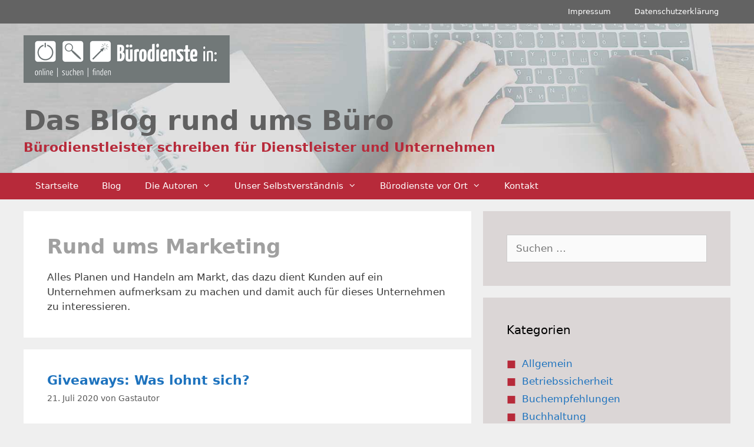

--- FILE ---
content_type: text/html; charset=UTF-8
request_url: https://www.buerodienste-in.de/topics/darstellung-und-vermarktung/marketing-buerodienstleistung-bueroservice/
body_size: 58965
content:
<!DOCTYPE html><html lang="de"><head><meta charset="UTF-8"><meta name='robots' content='index, follow, max-image-preview:large, max-snippet:-1, max-video-preview:-1' /><meta name="viewport" content="width=device-width, initial-scale=1"><link media="all" href="https://www.buerodienste-in.de/wp-content/cache/autoptimize/css/autoptimize_23abc1b79b57168e4e14b7eb9ea1b113.css" rel="stylesheet"><title>Rund ums Marketing Archive - Das Blog rund ums Büro</title><link rel="canonical" href="https://www.buerodienste-in.de/topics/darstellung-und-vermarktung/marketing-buerodienstleistung-bueroservice/" /><link rel="next" href="https://www.buerodienste-in.de/topics/darstellung-und-vermarktung/marketing-buerodienstleistung-bueroservice/page/2/" /><meta property="og:locale" content="de_DE" /><meta property="og:type" content="article" /><meta property="og:title" content="Rund ums Marketing Archive - Das Blog rund ums Büro" /><meta property="og:description" content="Alles Planen und Handeln am Markt, das dazu dient Kunden auf ein Unternehmen aufmerksam zu machen und damit auch für dieses Unternehmen zu interessieren." /><meta property="og:url" content="https://www.buerodienste-in.de/topics/darstellung-und-vermarktung/marketing-buerodienstleistung-bueroservice/" /><meta property="og:site_name" content="Das Blog rund ums Büro" /><meta name="twitter:card" content="summary_large_image" /> <script type="application/ld+json" class="yoast-schema-graph">{"@context":"https://schema.org","@graph":[{"@type":"CollectionPage","@id":"https://www.buerodienste-in.de/topics/darstellung-und-vermarktung/marketing-buerodienstleistung-bueroservice/","url":"https://www.buerodienste-in.de/topics/darstellung-und-vermarktung/marketing-buerodienstleistung-bueroservice/","name":"Rund ums Marketing Archive - Das Blog rund ums Büro","isPartOf":{"@id":"https://www.buerodienste-in.de/#website"},"primaryImageOfPage":{"@id":"https://www.buerodienste-in.de/topics/darstellung-und-vermarktung/marketing-buerodienstleistung-bueroservice/#primaryimage"},"image":{"@id":"https://www.buerodienste-in.de/topics/darstellung-und-vermarktung/marketing-buerodienstleistung-bueroservice/#primaryimage"},"thumbnailUrl":"https://www.buerodienste-in.de/wp-content/uploads/2020/07/Giveaways-e1595352269220.jpg","breadcrumb":{"@id":"https://www.buerodienste-in.de/topics/darstellung-und-vermarktung/marketing-buerodienstleistung-bueroservice/#breadcrumb"},"inLanguage":"de"},{"@type":"ImageObject","inLanguage":"de","@id":"https://www.buerodienste-in.de/topics/darstellung-und-vermarktung/marketing-buerodienstleistung-bueroservice/#primaryimage","url":"https://www.buerodienste-in.de/wp-content/uploads/2020/07/Giveaways-e1595352269220.jpg","contentUrl":"https://www.buerodienste-in.de/wp-content/uploads/2020/07/Giveaways-e1595352269220.jpg","width":560,"height":374,"caption":"Giveaways - praktische Aufmerksamkeiten für Kunde wrightstudio @123rf.de"},{"@type":"BreadcrumbList","@id":"https://www.buerodienste-in.de/topics/darstellung-und-vermarktung/marketing-buerodienstleistung-bueroservice/#breadcrumb","itemListElement":[{"@type":"ListItem","position":1,"name":"Startseite","item":"https://www.buerodienste-in.de/"},{"@type":"ListItem","position":2,"name":"Darstellung und Vermarktung","item":"https://www.buerodienste-in.de/topics/darstellung-und-vermarktung/"},{"@type":"ListItem","position":3,"name":"Rund ums Marketing"}]},{"@type":"WebSite","@id":"https://www.buerodienste-in.de/#website","url":"https://www.buerodienste-in.de/","name":"Das Blog rund ums Büro","description":"Bürodienstleister schreiben für Bürodienstleister und Unternehmen","potentialAction":[{"@type":"SearchAction","target":{"@type":"EntryPoint","urlTemplate":"https://www.buerodienste-in.de/?s={search_term_string}"},"query-input":{"@type":"PropertyValueSpecification","valueRequired":true,"valueName":"search_term_string"}}],"inLanguage":"de"}]}</script> <link rel="alternate" type="application/rss+xml" title="Das Blog rund ums Büro &raquo; Feed" href="https://www.buerodienste-in.de/feed/" /><link rel="alternate" type="application/rss+xml" title="Das Blog rund ums Büro &raquo; Kommentar-Feed" href="https://www.buerodienste-in.de/comments/feed/" /><link rel="alternate" type="application/rss+xml" title="Das Blog rund ums Büro &raquo; Rund ums Marketing Kategorie-Feed" href="https://www.buerodienste-in.de/topics/darstellung-und-vermarktung/marketing-buerodienstleistung-bueroservice/feed/" /> <script>window._wpemojiSettings = {"baseUrl":"https:\/\/s.w.org\/images\/core\/emoji\/16.0.1\/72x72\/","ext":".png","svgUrl":"https:\/\/s.w.org\/images\/core\/emoji\/16.0.1\/svg\/","svgExt":".svg","source":{"concatemoji":"https:\/\/www.buerodienste-in.de\/wp-includes\/js\/wp-emoji-release.min.js?ver=6.8.3"}};
/*! This file is auto-generated */
!function(s,n){var o,i,e;function c(e){try{var t={supportTests:e,timestamp:(new Date).valueOf()};sessionStorage.setItem(o,JSON.stringify(t))}catch(e){}}function p(e,t,n){e.clearRect(0,0,e.canvas.width,e.canvas.height),e.fillText(t,0,0);var t=new Uint32Array(e.getImageData(0,0,e.canvas.width,e.canvas.height).data),a=(e.clearRect(0,0,e.canvas.width,e.canvas.height),e.fillText(n,0,0),new Uint32Array(e.getImageData(0,0,e.canvas.width,e.canvas.height).data));return t.every(function(e,t){return e===a[t]})}function u(e,t){e.clearRect(0,0,e.canvas.width,e.canvas.height),e.fillText(t,0,0);for(var n=e.getImageData(16,16,1,1),a=0;a<n.data.length;a++)if(0!==n.data[a])return!1;return!0}function f(e,t,n,a){switch(t){case"flag":return n(e,"\ud83c\udff3\ufe0f\u200d\u26a7\ufe0f","\ud83c\udff3\ufe0f\u200b\u26a7\ufe0f")?!1:!n(e,"\ud83c\udde8\ud83c\uddf6","\ud83c\udde8\u200b\ud83c\uddf6")&&!n(e,"\ud83c\udff4\udb40\udc67\udb40\udc62\udb40\udc65\udb40\udc6e\udb40\udc67\udb40\udc7f","\ud83c\udff4\u200b\udb40\udc67\u200b\udb40\udc62\u200b\udb40\udc65\u200b\udb40\udc6e\u200b\udb40\udc67\u200b\udb40\udc7f");case"emoji":return!a(e,"\ud83e\udedf")}return!1}function g(e,t,n,a){var r="undefined"!=typeof WorkerGlobalScope&&self instanceof WorkerGlobalScope?new OffscreenCanvas(300,150):s.createElement("canvas"),o=r.getContext("2d",{willReadFrequently:!0}),i=(o.textBaseline="top",o.font="600 32px Arial",{});return e.forEach(function(e){i[e]=t(o,e,n,a)}),i}function t(e){var t=s.createElement("script");t.src=e,t.defer=!0,s.head.appendChild(t)}"undefined"!=typeof Promise&&(o="wpEmojiSettingsSupports",i=["flag","emoji"],n.supports={everything:!0,everythingExceptFlag:!0},e=new Promise(function(e){s.addEventListener("DOMContentLoaded",e,{once:!0})}),new Promise(function(t){var n=function(){try{var e=JSON.parse(sessionStorage.getItem(o));if("object"==typeof e&&"number"==typeof e.timestamp&&(new Date).valueOf()<e.timestamp+604800&&"object"==typeof e.supportTests)return e.supportTests}catch(e){}return null}();if(!n){if("undefined"!=typeof Worker&&"undefined"!=typeof OffscreenCanvas&&"undefined"!=typeof URL&&URL.createObjectURL&&"undefined"!=typeof Blob)try{var e="postMessage("+g.toString()+"("+[JSON.stringify(i),f.toString(),p.toString(),u.toString()].join(",")+"));",a=new Blob([e],{type:"text/javascript"}),r=new Worker(URL.createObjectURL(a),{name:"wpTestEmojiSupports"});return void(r.onmessage=function(e){c(n=e.data),r.terminate(),t(n)})}catch(e){}c(n=g(i,f,p,u))}t(n)}).then(function(e){for(var t in e)n.supports[t]=e[t],n.supports.everything=n.supports.everything&&n.supports[t],"flag"!==t&&(n.supports.everythingExceptFlag=n.supports.everythingExceptFlag&&n.supports[t]);n.supports.everythingExceptFlag=n.supports.everythingExceptFlag&&!n.supports.flag,n.DOMReady=!1,n.readyCallback=function(){n.DOMReady=!0}}).then(function(){return e}).then(function(){var e;n.supports.everything||(n.readyCallback(),(e=n.source||{}).concatemoji?t(e.concatemoji):e.wpemoji&&e.twemoji&&(t(e.twemoji),t(e.wpemoji)))}))}((window,document),window._wpemojiSettings);</script> <style id='generate-style-inline-css'>body{background-color:#efefef;color:#3a3a3a;}a{color:#1e73be;}a:hover, a:focus, a:active{color:#000000;}body .grid-container{max-width:1200px;}.wp-block-group__inner-container{max-width:1200px;margin-left:auto;margin-right:auto;}:root{--contrast:#222222;--contrast-2:#575760;--contrast-3:#b2b2be;--base:#f0f0f0;--base-2:#f7f8f9;--base-3:#ffffff;--accent:#1e73be;}:root .has-contrast-color{color:var(--contrast);}:root .has-contrast-background-color{background-color:var(--contrast);}:root .has-contrast-2-color{color:var(--contrast-2);}:root .has-contrast-2-background-color{background-color:var(--contrast-2);}:root .has-contrast-3-color{color:var(--contrast-3);}:root .has-contrast-3-background-color{background-color:var(--contrast-3);}:root .has-base-color{color:var(--base);}:root .has-base-background-color{background-color:var(--base);}:root .has-base-2-color{color:var(--base-2);}:root .has-base-2-background-color{background-color:var(--base-2);}:root .has-base-3-color{color:var(--base-3);}:root .has-base-3-background-color{background-color:var(--base-3);}:root .has-accent-color{color:var(--accent);}:root .has-accent-background-color{background-color:var(--accent);}body, button, input, select, textarea{font-family:-apple-system, system-ui, BlinkMacSystemFont, "Segoe UI", Helvetica, Arial, sans-serif, "Apple Color Emoji", "Segoe UI Emoji", "Segoe UI Symbol";}body{line-height:1.5;}.entry-content > [class*="wp-block-"]:not(:last-child):not(.wp-block-heading){margin-bottom:1.5em;}.main-title{font-size:45px;}.main-navigation .main-nav ul ul li a{font-size:14px;}.sidebar .widget, .footer-widgets .widget{font-size:17px;}h1{font-weight:600;font-size:34px;}h2{font-weight:600;font-size:22px;}h3{font-weight:600;font-size:19px;}h4{font-size:inherit;}h5{font-size:inherit;}@media (max-width:768px){.main-title{font-size:30px;}h1{font-size:30px;}h2{font-size:25px;}}.top-bar{background-color:#636363;color:#ffffff;}.top-bar a{color:#ffffff;}.top-bar a:hover{color:#303030;}.site-header{background-color:#ffffff;color:#3a3a3a;}.site-header a{color:#3a3a3a;}.main-title a,.main-title a:hover{color:#222222;}.site-description{color:#757575;}.main-navigation,.main-navigation ul ul{background-color:#b72a3a;}.main-navigation .main-nav ul li a, .main-navigation .menu-toggle, .main-navigation .menu-bar-items{color:#ffffff;}.main-navigation .main-nav ul li:not([class*="current-menu-"]):hover > a, .main-navigation .main-nav ul li:not([class*="current-menu-"]):focus > a, .main-navigation .main-nav ul li.sfHover:not([class*="current-menu-"]) > a, .main-navigation .menu-bar-item:hover > a, .main-navigation .menu-bar-item.sfHover > a{color:#ffffff;background-color:#911133;}button.menu-toggle:hover,button.menu-toggle:focus,.main-navigation .mobile-bar-items a,.main-navigation .mobile-bar-items a:hover,.main-navigation .mobile-bar-items a:focus{color:#ffffff;}.main-navigation .main-nav ul li[class*="current-menu-"] > a{color:#ffffff;background-color:#3f3f3f;}.navigation-search input[type="search"],.navigation-search input[type="search"]:active, .navigation-search input[type="search"]:focus, .main-navigation .main-nav ul li.search-item.active > a, .main-navigation .menu-bar-items .search-item.active > a{color:#ffffff;background-color:#911133;}.main-navigation ul ul{background-color:#3f3f3f;}.main-navigation .main-nav ul ul li a{color:#ffffff;}.main-navigation .main-nav ul ul li:not([class*="current-menu-"]):hover > a,.main-navigation .main-nav ul ul li:not([class*="current-menu-"]):focus > a, .main-navigation .main-nav ul ul li.sfHover:not([class*="current-menu-"]) > a{color:#ffffff;background-color:#4f4f4f;}.main-navigation .main-nav ul ul li[class*="current-menu-"] > a{color:#ffffff;background-color:#4f4f4f;}.separate-containers .inside-article, .separate-containers .comments-area, .separate-containers .page-header, .one-container .container, .separate-containers .paging-navigation, .inside-page-header{background-color:#ffffff;}.entry-meta{color:#595959;}.entry-meta a{color:#595959;}.entry-meta a:hover{color:#1e73be;}h1{color:#a0a0a0;}h2{color:#b72a3a;}.sidebar .widget{background-color:#dbd6d6;}.sidebar .widget .widget-title{color:#000000;}.footer-widgets{background-color:#ffffff;}.footer-widgets .widget-title{color:#000000;}.site-info{color:#ffffff;background-color:#636363;}.site-info a{color:#ffffff;}.site-info a:hover{color:#606060;}.footer-bar .widget_nav_menu .current-menu-item a{color:#606060;}input[type="text"],input[type="email"],input[type="url"],input[type="password"],input[type="search"],input[type="tel"],input[type="number"],textarea,select{color:#666666;background-color:#fafafa;border-color:#cccccc;}input[type="text"]:focus,input[type="email"]:focus,input[type="url"]:focus,input[type="password"]:focus,input[type="search"]:focus,input[type="tel"]:focus,input[type="number"]:focus,textarea:focus,select:focus{color:#666666;background-color:#ffffff;border-color:#bfbfbf;}button,html input[type="button"],input[type="reset"],input[type="submit"],a.button,a.wp-block-button__link:not(.has-background){color:#ffffff;background-color:#666666;}button:hover,html input[type="button"]:hover,input[type="reset"]:hover,input[type="submit"]:hover,a.button:hover,button:focus,html input[type="button"]:focus,input[type="reset"]:focus,input[type="submit"]:focus,a.button:focus,a.wp-block-button__link:not(.has-background):active,a.wp-block-button__link:not(.has-background):focus,a.wp-block-button__link:not(.has-background):hover{color:#ffffff;background-color:#3f3f3f;}a.generate-back-to-top{background-color:rgba( 0,0,0,0.4 );color:#ffffff;}a.generate-back-to-top:hover,a.generate-back-to-top:focus{background-color:rgba( 0,0,0,0.6 );color:#ffffff;}:root{--gp-search-modal-bg-color:var(--base-3);--gp-search-modal-text-color:var(--contrast);--gp-search-modal-overlay-bg-color:rgba(0,0,0,0.2);}@media (max-width:768px){.main-navigation .menu-bar-item:hover > a, .main-navigation .menu-bar-item.sfHover > a{background:none;color:#ffffff;}}.inside-top-bar{padding:10px;}.inside-header{padding:0px 0px 0px 400px;}.site-main .wp-block-group__inner-container{padding:40px;}.entry-content .alignwide, body:not(.no-sidebar) .entry-content .alignfull{margin-left:-40px;width:calc(100% + 80px);max-width:calc(100% + 80px);}.main-navigation .main-nav ul li a,.menu-toggle,.main-navigation .mobile-bar-items a{line-height:45px;}.main-navigation ul ul{width:300px;}.navigation-search input[type="search"]{height:45px;}.rtl .menu-item-has-children .dropdown-menu-toggle{padding-left:20px;}.rtl .main-navigation .main-nav ul li.menu-item-has-children > a{padding-right:20px;}.site-info{padding:20px;}@media (max-width:768px){.separate-containers .inside-article, .separate-containers .comments-area, .separate-containers .page-header, .separate-containers .paging-navigation, .one-container .site-content, .inside-page-header{padding:30px;}.site-main .wp-block-group__inner-container{padding:30px;}.site-info{padding-right:10px;padding-left:10px;}.entry-content .alignwide, body:not(.no-sidebar) .entry-content .alignfull{margin-left:-30px;width:calc(100% + 60px);max-width:calc(100% + 60px);}}/* End cached CSS */@media (max-width:768px){.main-navigation .menu-toggle,.main-navigation .mobile-bar-items,.sidebar-nav-mobile:not(#sticky-placeholder){display:block;}.main-navigation ul,.gen-sidebar-nav{display:none;}[class*="nav-float-"] .site-header .inside-header > *{float:none;clear:both;}}
.dynamic-author-image-rounded{border-radius:100%;}.dynamic-featured-image, .dynamic-author-image{vertical-align:middle;}.one-container.blog .dynamic-content-template:not(:last-child), .one-container.archive .dynamic-content-template:not(:last-child){padding-bottom:0px;}.dynamic-entry-excerpt > p:last-child{margin-bottom:0px;}
.page-hero{background-image:url(https://www.buerodienste-in.de/wp-content/uploads/2019/05/buero-dienstleister-in.jpg);background-size:cover;background-repeat:no-repeat;padding-top:20px;padding-bottom:10px;box-sizing:border-box;}.inside-page-hero > *:last-child{margin-bottom:0px;}.page-hero time.updated{display:none;}</style> <script id="cookie-notice-front-js-before">var cnArgs = {"ajaxUrl":"https:\/\/www.buerodienste-in.de\/wp-admin\/admin-ajax.php","nonce":"b3d91ef1d2","hideEffect":"fade","position":"bottom","onScroll":false,"onScrollOffset":100,"onClick":false,"cookieName":"cookie_notice_accepted","cookieTime":2592000,"cookieTimeRejected":2592000,"globalCookie":false,"redirection":true,"cache":false,"revokeCookies":false,"revokeCookiesOpt":"automatic"};</script> <script src="https://www.buerodienste-in.de/wp-includes/js/jquery/jquery.min.js?ver=3.7.1" id="jquery-core-js"></script> <script id="sp-dsgvo-js-extra">var spDsgvoGeneralConfig = {"ajaxUrl":"https:\/\/www.buerodienste-in.de\/wp-admin\/admin-ajax.php","wpJsonUrl":"https:\/\/www.buerodienste-in.de\/wp-json\/legalweb\/v1\/","cookieName":"sp_dsgvo_cookie_settings","cookieVersion":"0","cookieLifeTime":"86400","cookieLifeTimeDismiss":"86400","locale":"de_DE","privacyPolicyPageId":"0","privacyPolicyPageUrl":"https:\/\/www.buerodienste-in.de\/2020\/07\/giveaways-was-lohnt-sich\/","imprintPageId":"0","imprintPageUrl":"https:\/\/www.buerodienste-in.de\/2020\/07\/giveaways-was-lohnt-sich\/","showNoticeOnClose":"0","initialDisplayType":"none","allIntegrationSlugs":[],"noticeHideEffect":"none","noticeOnScroll":"","noticeOnScrollOffset":"100","currentPageId":"11394","forceCookieInfo":"0","clientSideBlocking":"0"};
var spDsgvoIntegrationConfig = [];</script> <link rel="https://api.w.org/" href="https://www.buerodienste-in.de/wp-json/" /><link rel="alternate" title="JSON" type="application/json" href="https://www.buerodienste-in.de/wp-json/wp/v2/categories/355" /><link rel="EditURI" type="application/rsd+xml" title="RSD" href="https://www.buerodienste-in.de/xmlrpc.php?rsd" /><meta name="generator" content="WordPress 6.8.3" /></head><body class="archive category category-marketing-buerodienstleistung-bueroservice category-355 wp-embed-responsive wp-theme-generatepress wp-child-theme-generatepress_child cookies-not-set post-image-below-header post-image-aligned-center secondary-nav-above-header secondary-nav-aligned-right right-sidebar nav-below-header separate-containers fluid-header active-footer-widgets-2 nav-aligned-left header-aligned-center dropdown-hover" itemtype="https://schema.org/Blog" itemscope> <a class="screen-reader-text skip-link" href="#content" title="Zum Inhalt springen">Zum Inhalt springen</a><nav id="secondary-navigation" aria-label="Secondary" class="secondary-navigation" itemtype="https://schema.org/SiteNavigationElement" itemscope><div class="inside-navigation grid-container grid-parent"> <button class="menu-toggle secondary-menu-toggle"> <span class="mobile-menu">Menu</span> </button><div class="main-nav"><ul id="menu-impressum" class=" secondary-menu sf-menu"><li id="menu-item-9583" class="menu-item menu-item-type-post_type menu-item-object-page menu-item-9583"><a href="https://www.buerodienste-in.de/impressum/">Impressum</a></li><li id="menu-item-9584" class="menu-item menu-item-type-post_type menu-item-object-page menu-item-9584"><a href="https://www.buerodienste-in.de/datenschutzerklaerung/">Datenschutzerklärung</a></li></ul></div></div></nav><header class="site-header" id="masthead" aria-label="Website"  itemtype="https://schema.org/WPHeader" itemscope><div class="inside-header"></div></header><div class="page-hero"><div class="inside-page-hero grid-container grid-parent"><div class="innerHeadSite"> <a href="/"><img src="/wp-content/uploads/2019/03/logo-buerodienst.gif" /></a><h1> Das Blog rund ums Büro</h1><h2> Bürodienstleister schreiben für Dienstleister und Unternehmen</h2></div></div></div><nav class="main-navigation sub-menu-right" id="site-navigation" aria-label="Primär"  itemtype="https://schema.org/SiteNavigationElement" itemscope><div class="inside-navigation grid-container grid-parent"> <button class="menu-toggle" aria-controls="primary-menu" aria-expanded="false"> <span class="mobile-menu">Menü</span> </button><div id="primary-menu" class="main-nav"><ul id="menu-hauptmenu" class=" menu sf-menu"><li id="menu-item-9445" class="menu-item menu-item-type-custom menu-item-object-custom menu-item-9445"><a href="/">Startseite</a></li><li id="menu-item-9480" class="menu-item menu-item-type-post_type menu-item-object-page current_page_parent menu-item-9480"><a href="https://www.buerodienste-in.de/bueroblog/">Blog</a></li><li id="menu-item-9437" class="menu-item menu-item-type-post_type menu-item-object-page menu-item-has-children menu-item-9437"><a href="https://www.buerodienste-in.de/autoren-des-weblogs/">Die Autoren<span role="presentation" class="dropdown-menu-toggle"></span></a><ul class="sub-menu"><li id="menu-item-9438" class="menu-item menu-item-type-post_type menu-item-object-page menu-item-9438"><a href="https://www.buerodienste-in.de/autoren-des-weblogs/astrid-radtke-initiatorin/">Astrid Radtke – Initiatorin</a></li><li id="menu-item-9439" class="menu-item menu-item-type-post_type menu-item-object-page menu-item-9439"><a href="https://www.buerodienste-in.de/autoren-des-weblogs/partnerin-in-mecklenburg-vorpommern/">Partnerin in Mecklenburg-Vorpommern</a></li><li id="menu-item-9440" class="menu-item menu-item-type-post_type menu-item-object-page menu-item-9440"><a href="https://www.buerodienste-in.de/autoren-des-weblogs/anne-holler-kuthe-ms-office-schulung-muenchen/">Bayern – MS-Office Computertraining – München</a></li><li id="menu-item-9441" class="menu-item menu-item-type-post_type menu-item-object-page menu-item-9441"><a href="https://www.buerodienste-in.de/autoren-des-weblogs/gabriele-knapp-bueroservice-muenchen/">Bayern – München und Umland – mobiler Büroservice</a></li><li id="menu-item-9443" class="menu-item menu-item-type-post_type menu-item-object-page menu-item-9443"><a href="https://www.buerodienste-in.de/autoren-des-weblogs/stefanie-dettmer-bueroorganisation-goettingen/">Partnerin in Niedersachsen</a></li><li id="menu-item-9444" class="menu-item menu-item-type-post_type menu-item-object-page menu-item-9444"><a href="https://www.buerodienste-in.de/autoren-des-weblogs/mediendesign-stuttgart-bodensee/">Baden-Württemberg – Corporate Design, Grafikdesign, Webdesign</a></li></ul></li><li id="menu-item-9446" class="menu-item menu-item-type-post_type menu-item-object-page menu-item-has-children menu-item-9446"><a href="https://www.buerodienste-in.de/buerodienstleister-bundesweit/">Unser Selbstverständnis<span role="presentation" class="dropdown-menu-toggle"></span></a><ul class="sub-menu"><li id="menu-item-9447" class="menu-item menu-item-type-post_type menu-item-object-page menu-item-9447"><a href="https://www.buerodienste-in.de/buerodienstleister-bundesweit/philosophie-gemeinsam-sind-wir-stark/">Philosophie – Gemeinsam sind wir stark</a></li><li id="menu-item-9448" class="menu-item menu-item-type-post_type menu-item-object-page menu-item-9448"><a href="https://www.buerodienste-in.de/buerodienstleister-bundesweit/vorteile-fuer-outsourcende-unternehmen/">Vorteile für outsourcende Unternehmen</a></li><li id="menu-item-9612" class="menu-item menu-item-type-post_type menu-item-object-page menu-item-9612"><a href="https://www.buerodienste-in.de/buerodienstleister-bundesweit/vorteile-fuer-unabhaengige-einzelunternehmen/">Vorteile für unabhängige Einzelunternehmen</a></li></ul></li><li id="menu-item-9454" class="menu-item menu-item-type-custom menu-item-object-custom menu-item-has-children menu-item-9454"><a href="#">Bürodienste vor Ort<span role="presentation" class="dropdown-menu-toggle"></span></a><ul class="sub-menu"><li id="menu-item-9449" class="menu-item menu-item-type-post_type menu-item-object-page menu-item-9449"><a href="https://www.buerodienste-in.de/bw/">Bürodienste in Baden-Württemberg</a></li><li id="menu-item-9536" class="menu-item menu-item-type-post_type menu-item-object-page menu-item-9536"><a href="https://www.buerodienste-in.de/by/">Bürodienste in Bayern</a></li><li id="menu-item-9537" class="menu-item menu-item-type-post_type menu-item-object-page menu-item-9537"><a href="https://www.buerodienste-in.de/buerodienste-rheinland-pfalz/">Bürodienste in Rheinland-Pfalz</a></li></ul></li><li id="menu-item-9619" class="menu-item menu-item-type-post_type menu-item-object-page menu-item-9619"><a href="https://www.buerodienste-in.de/kontakt/">Kontakt</a></li></ul></div></div></nav><div class="site grid-container container hfeed grid-parent" id="page"><div class="site-content" id="content"><div class="content-area grid-parent mobile-grid-100 grid-65 tablet-grid-65" id="primary"><main class="site-main" id="main"><header class="page-header" aria-label="Seite"><h1 class="page-title"> Rund ums Marketing</h1><div class="taxonomy-description"><p>Alles Planen und Handeln am Markt, das dazu dient Kunden auf ein Unternehmen aufmerksam zu machen und damit auch für dieses Unternehmen zu interessieren.</p></div></header><article id="post-11394" class="post-11394 post type-post status-publish format-standard has-post-thumbnail hentry category-marketing-buerodienstleistung-bueroservice" itemtype="https://schema.org/CreativeWork" itemscope><div class="inside-article"><header class="entry-header"><h2 class="entry-title" itemprop="headline"><a href="https://www.buerodienste-in.de/2020/07/giveaways-was-lohnt-sich/" rel="bookmark">Giveaways: Was lohnt sich?</a></h2><div class="entry-meta"> <span class="posted-on"><time class="updated" datetime="2020-07-27T14:28:55+02:00" itemprop="dateModified">27. Juli 2020</time><time class="entry-date published" datetime="2020-07-21T19:33:21+02:00" itemprop="datePublished">21. Juli 2020</time></span> <span class="byline">von <span class="author vcard" itemprop="author" itemtype="https://schema.org/Person" itemscope><a class="url fn n" href="https://www.buerodienste-in.de/author/carolin-nax/" title="Alle Beiträge von Gastautor anzeigen" rel="author" itemprop="url"><span class="author-name" itemprop="name">Gastautor</span></a></span></span></div></header><div class="post-image"> <a href="https://www.buerodienste-in.de/2020/07/giveaways-was-lohnt-sich/"> <img width="560" height="374" src="https://www.buerodienste-in.de/wp-content/uploads/2020/07/Giveaways-e1595352269220.jpg" class="attachment-full size-full wp-post-image" alt="Giveaways - Werbegeschenke" itemprop="image" decoding="async" fetchpriority="high" /> </a></div><div class="entry-content" itemprop="text"><p>Präsente an Kunden sind heute immer noch eine zeitgemäße Möglichkeit, um bestehenden oder potenziellen Kunden zu zeigen, dass sie relevant sind. Giveaways gelten als wichtiges Mittel im Bereich Marketing. Allerdings kommen längst nicht alle Präsente gut an. Wichtig ist, dass es sich um Giveaways handelt, die perfekt zur Zielgruppe passen.</p><p class="read-more-container"><a title="Giveaways: Was lohnt sich?" class="read-more content-read-more" href="https://www.buerodienste-in.de/2020/07/giveaways-was-lohnt-sich/#more-11394" aria-label="Mehr Informationen über Giveaways: Was lohnt sich?">[weiterlesen]</a></p></div><footer class="entry-meta" aria-label="Beitragsmeta"> <span class="cat-links"><span class="screen-reader-text">Kategorien </span><a href="https://www.buerodienste-in.de/topics/darstellung-und-vermarktung/marketing-buerodienstleistung-bueroservice/" rel="category tag">Rund ums Marketing</a></span> <span class="comments-link"><a href="https://www.buerodienste-in.de/2020/07/giveaways-was-lohnt-sich/#respond">Schreibe einen Kommentar</a></span></footer></div></article><article id="post-652" class="post-652 post type-post status-publish format-standard has-post-thumbnail hentry category-marketing-buerodienstleistung-bueroservice tag-alleinstellungsmerkmal tag-buerodienstleister tag-bueroorganisation-durch-optimierung-der-ablaeufe tag-bueroservice tag-computerservice tag-existenzgruender-buerodienstleister tag-office-management tag-office-service tag-weboptimierer tag-website" itemtype="https://schema.org/CreativeWork" itemscope><div class="inside-article"><header class="entry-header"><h2 class="entry-title" itemprop="headline"><a href="https://www.buerodienste-in.de/2019/08/alleinstellungsmerkmal-buerodienstleister/" rel="bookmark">Alleinstellungsmerkmal </br>– die Ausnahme von der Regel</a></h2><div class="entry-meta"> <span class="posted-on"><time class="updated" datetime="2021-11-24T14:09:30+01:00" itemprop="dateModified">24. November 2021</time><time class="entry-date published" datetime="2019-08-15T19:53:11+02:00" itemprop="datePublished">15. August 2019</time></span> <span class="byline">von <span class="author vcard" itemprop="author" itemtype="https://schema.org/Person" itemscope><a class="url fn n" href="https://www.buerodienste-in.de/author/astrid-radtke/" title="Alle Beiträge von Astrid Radtke anzeigen" rel="author" itemprop="url"><span class="author-name" itemprop="name">Astrid Radtke</span></a></span></span></div></header><div class="post-image"> <a href="https://www.buerodienste-in.de/2019/08/alleinstellungsmerkmal-buerodienstleister/"> <img width="500" height="375" src="https://www.buerodienste-in.de/wp-content/uploads/2019/08/Alleinstellungsmerkmal-e1565788560244.jpg" class="attachment-full size-full wp-post-image" alt="Alleinstellungsmerkmal als Bürodienstleister." itemprop="image" decoding="async" /> </a></div><div class="entry-content" itemprop="text"><p>Bei jeder Geschäftsgründung wird großer Wert auf das sogenannte Alleinstellungsmerkmal gelegt – die „Einmaligkeit“ gegenüber der angeblichen Konkurrenz. Nun ist der „Mitbewerb“ groß und die eigene Palette der Dienstleistungen scheinbar „gewöhnlich“.</p><p class="read-more-container"><a title="Alleinstellungsmerkmal – die Ausnahme von der Regel" class="read-more content-read-more" href="https://www.buerodienste-in.de/2019/08/alleinstellungsmerkmal-buerodienstleister/#more-652" aria-label="Mehr Informationen über Alleinstellungsmerkmal – die Ausnahme von der Regel">[weiterlesen]</a></p></div><footer class="entry-meta" aria-label="Beitragsmeta"> <span class="cat-links"><span class="screen-reader-text">Kategorien </span><a href="https://www.buerodienste-in.de/topics/darstellung-und-vermarktung/marketing-buerodienstleistung-bueroservice/" rel="category tag">Rund ums Marketing</a></span> <span class="tags-links"><span class="screen-reader-text">Schlagwörter </span><a href="https://www.buerodienste-in.de/tags/alleinstellungsmerkmal/" rel="tag">Alleinstellungsmerkmal</a>, <a href="https://www.buerodienste-in.de/tags/buerodienstleister/" rel="tag">Bürodienstleister</a>, <a href="https://www.buerodienste-in.de/tags/bueroorganisation-durch-optimierung-der-ablaeufe/" rel="tag">Büroorganisation</a>, <a href="https://www.buerodienste-in.de/tags/bueroservice/" rel="tag">Büroservice</a>, <a href="https://www.buerodienste-in.de/tags/computerservice/" rel="tag">Computerservice</a>, <a href="https://www.buerodienste-in.de/tags/existenzgruender-buerodienstleister/" rel="tag">Existenzgründer Bürodienstleister</a>, <a href="https://www.buerodienste-in.de/tags/office-management/" rel="tag">Office-Management</a>, <a href="https://www.buerodienste-in.de/tags/office-service/" rel="tag">Office-Service</a>, <a href="https://www.buerodienste-in.de/tags/weboptimierer/" rel="tag">Weboptimierer</a>, <a href="https://www.buerodienste-in.de/tags/website/" rel="tag">Website</a></span> <span class="comments-link"><a href="https://www.buerodienste-in.de/2019/08/alleinstellungsmerkmal-buerodienstleister/#respond">Schreibe einen Kommentar</a></span></footer></div></article><article id="post-8764" class="post-8764 post type-post status-publish format-standard has-post-thumbnail hentry category-darstellung-und-vermarktung category-marketing-buerodienstleistung-bueroservice tag-flyer tag-influencer-marketing tag-marketing tag-online-druckerei tag-printmedien" itemtype="https://schema.org/CreativeWork" itemscope><div class="inside-article"><header class="entry-header"><h2 class="entry-title" itemprop="headline"><a href="https://www.buerodienste-in.de/2017/11/flyer-erstellen-oder-in-online-marketing-investieren/" rel="bookmark">Flyer erstellen oder in Online Marketing investieren?</a></h2><div class="entry-meta"> <span class="posted-on"><time class="updated" datetime="2019-10-20T14:53:41+02:00" itemprop="dateModified">20. Oktober 2019</time><time class="entry-date published" datetime="2017-11-23T18:10:19+01:00" itemprop="datePublished">23. November 2017</time></span> <span class="byline">von <span class="author vcard" itemprop="author" itemtype="https://schema.org/Person" itemscope><a class="url fn n" href="https://www.buerodienste-in.de/author/gastautorin-veronika-mariani/" title="Alle Beiträge von Gastautorin Veronika Mariani anzeigen" rel="author" itemprop="url"><span class="author-name" itemprop="name">Gastautorin Veronika Mariani</span></a></span></span></div></header><div class="post-image"> <a href="https://www.buerodienste-in.de/2017/11/flyer-erstellen-oder-in-online-marketing-investieren/"> <img width="430" height="287" src="https://www.buerodienste-in.de/wp-content/uploads/2017/11/pexel-print-marketing-e1511454323408.jpg" class="attachment-full size-full wp-post-image" alt="" itemprop="image" decoding="async" /> </a></div><div class="entry-content" itemprop="text"><figure id="attachment_8760" aria-describedby="caption-attachment-8760" style="width: 420px" class="wp-caption aligncenter"><a href="https://www.buerodienste-in.de/wp-content/uploads/2017/11/Planungsübersicht1-e1511453182656.jpg"><img loading="lazy" decoding="async" src="https://www.buerodienste-in.de/wp-content/uploads/2017/11/Planungsübersicht1-e1511453182656.jpg" alt="Flyer planen Quelle: Pexels.com" width="430" height="287" class="" /></a><figcaption id="caption-attachment-8760" class="wp-caption-text">Flyer planen<br />Quelle: Pexels.com</figcaption></figure><p>Flyer zählen zu den klassischen Printmedien und gelten allgemein in Unternehmen als Werbemittel, um damit lokal neue Kunden zu gewinnen. Das <a href="https://print24.com/ch-de/ " rel="noopener noreferrer" target="_blank">Flyer drucken</a> und Flyer erstellen ist eine Kunst für sich, die beherrscht sein will. Aktuell bekommt man jedoch den Eindruck, dass klassische Printmedien allmählich von Online Marketing abgelöst werden.</p><p class="read-more-container"><a title="Flyer erstellen oder in Online Marketing investieren?" class="read-more content-read-more" href="https://www.buerodienste-in.de/2017/11/flyer-erstellen-oder-in-online-marketing-investieren/#more-8764" aria-label="Mehr Informationen über Flyer erstellen oder in Online Marketing investieren?">[weiterlesen]</a></p></div><footer class="entry-meta" aria-label="Beitragsmeta"> <span class="cat-links"><span class="screen-reader-text">Kategorien </span><a href="https://www.buerodienste-in.de/topics/darstellung-und-vermarktung/" rel="category tag">Darstellung und Vermarktung</a>, <a href="https://www.buerodienste-in.de/topics/darstellung-und-vermarktung/marketing-buerodienstleistung-bueroservice/" rel="category tag">Rund ums Marketing</a></span> <span class="tags-links"><span class="screen-reader-text">Schlagwörter </span><a href="https://www.buerodienste-in.de/tags/flyer/" rel="tag">Flyer</a>, <a href="https://www.buerodienste-in.de/tags/influencer-marketing/" rel="tag">Influencer Marketing</a>, <a href="https://www.buerodienste-in.de/tags/marketing/" rel="tag">Marketing</a>, <a href="https://www.buerodienste-in.de/tags/online-druckerei/" rel="tag">Online Druckerei</a>, <a href="https://www.buerodienste-in.de/tags/printmedien/" rel="tag">Printmedien</a></span> <span class="comments-link"><a href="https://www.buerodienste-in.de/2017/11/flyer-erstellen-oder-in-online-marketing-investieren/#comments">3 Kommentare</a></span></footer></div></article><article id="post-3108" class="post-3108 post type-post status-publish format-standard hentry category-darstellung-und-vermarktung category-marketing-buerodienstleistung-bueroservice tag-blogs tag-blogverzeichnisse tag-buerodienstleister tag-content tag-inhalte-teilen tag-nischenblog tag-online-magazine tag-soziale-netzwerke tag-teilen-von-information" itemtype="https://schema.org/CreativeWork" itemscope><div class="inside-article"><header class="entry-header"><h2 class="entry-title" itemprop="headline"><a href="https://www.buerodienste-in.de/2017/10/nischenblogs-gezielt-informationen-teilen/" rel="bookmark">Nischenblogs – gezielt Informationen teilen</a></h2><div class="entry-meta"> <span class="posted-on"><time class="updated" datetime="2019-11-02T16:23:52+01:00" itemprop="dateModified">2. November 2019</time><time class="entry-date published" datetime="2017-10-19T22:12:15+02:00" itemprop="datePublished">19. Oktober 2017</time></span> <span class="byline">von <span class="author vcard" itemprop="author" itemtype="https://schema.org/Person" itemscope><a class="url fn n" href="https://www.buerodienste-in.de/author/astrid-radtke/" title="Alle Beiträge von Astrid Radtke anzeigen" rel="author" itemprop="url"><span class="author-name" itemprop="name">Astrid Radtke</span></a></span></span></div></header><div class="entry-content" itemprop="text"><p>Wer etwas wissen will, erhält nicht selten die Antwort: &#8222;Dann googel halt&#8220;. Nur um eine gewünschte, vielleicht auch ausführlichere Antwort zu erhalten, muss die Fragestellung differenziert erfolgen. Und dennoch findet der Suchende nicht die passende Antwort, obwohl sie im Netz zu finden wäre. Nischenblogs helfen Ihnen Themen für einen speziellen Bereich wie zum Beispiel Bürodienste schneller zu finden.</p><p>Informationsquellen müssen also bekannt sein, damit sie zielgerichtet genutzt werden können.</p><p class="read-more-container"><a title="Nischenblogs – gezielt Informationen teilen" class="read-more content-read-more" href="https://www.buerodienste-in.de/2017/10/nischenblogs-gezielt-informationen-teilen/#more-3108" aria-label="Mehr Informationen über Nischenblogs – gezielt Informationen teilen">[weiterlesen]</a></p></div><footer class="entry-meta" aria-label="Beitragsmeta"> <span class="cat-links"><span class="screen-reader-text">Kategorien </span><a href="https://www.buerodienste-in.de/topics/darstellung-und-vermarktung/" rel="category tag">Darstellung und Vermarktung</a>, <a href="https://www.buerodienste-in.de/topics/darstellung-und-vermarktung/marketing-buerodienstleistung-bueroservice/" rel="category tag">Rund ums Marketing</a></span> <span class="tags-links"><span class="screen-reader-text">Schlagwörter </span><a href="https://www.buerodienste-in.de/tags/blogs/" rel="tag">Blogs</a>, <a href="https://www.buerodienste-in.de/tags/blogverzeichnisse/" rel="tag">Blogverzeichnisse</a>, <a href="https://www.buerodienste-in.de/tags/buerodienstleister/" rel="tag">Bürodienstleister</a>, <a href="https://www.buerodienste-in.de/tags/content/" rel="tag">Content</a>, <a href="https://www.buerodienste-in.de/tags/inhalte-teilen/" rel="tag">Inhalte teilen</a>, <a href="https://www.buerodienste-in.de/tags/nischenblog/" rel="tag">Nischenblog</a>, <a href="https://www.buerodienste-in.de/tags/online-magazine/" rel="tag">Online-Magazine</a>, <a href="https://www.buerodienste-in.de/tags/soziale-netzwerke/" rel="tag">soziale Netzwerke</a>, <a href="https://www.buerodienste-in.de/tags/teilen-von-information/" rel="tag">teilen von Information</a></span> <span class="comments-link"><a href="https://www.buerodienste-in.de/2017/10/nischenblogs-gezielt-informationen-teilen/#comments">3 Kommentare</a></span></footer></div></article><article id="post-8647" class="post-8647 post type-post status-publish format-standard has-post-thumbnail hentry category-marketing-buerodienstleistung-bueroservice tag-business-netzwerke tag-empfehlungsmarketing tag-netze-offline tag-netze-online tag-netzwerken tag-netzwerktreffen tag-soziale-netze" itemtype="https://schema.org/CreativeWork" itemscope><div class="inside-article"><header class="entry-header"><h2 class="entry-title" itemprop="headline"><a href="https://www.buerodienste-in.de/2017/08/netzwerken-baustein-fuer-die-kundengewinnung/" rel="bookmark">Netzwerken – Baustein für die Kundengewinnung</a></h2><div class="entry-meta"> <span class="posted-on"><time class="updated" datetime="2019-05-24T17:10:29+02:00" itemprop="dateModified">24. Mai 2019</time><time class="entry-date published" datetime="2017-08-27T20:11:21+02:00" itemprop="datePublished">27. August 2017</time></span> <span class="byline">von <span class="author vcard" itemprop="author" itemtype="https://schema.org/Person" itemscope><a class="url fn n" href="https://www.buerodienste-in.de/author/astrid-radtke/" title="Alle Beiträge von Astrid Radtke anzeigen" rel="author" itemprop="url"><span class="author-name" itemprop="name">Astrid Radtke</span></a></span></span></div></header><div class="post-image"> <a href="https://www.buerodienste-in.de/2017/08/netzwerken-baustein-fuer-die-kundengewinnung/"> <img width="430" height="323" src="https://www.buerodienste-in.de/wp-content/uploads/2017/08/autarke_überlappende_Netze-e1503852772703.jpg" class="attachment-full size-full wp-post-image" alt="" itemprop="image" decoding="async" loading="lazy" /> </a></div><div class="entry-content" itemprop="text"><p>„Sie müssen sich vernetzen“ oder „Die sind einfach nur gut vernetzt“ höre ich immer wieder. Binsenweisheiten – meinen Sie? Netzwerken: Was verbirgt sich dahinter, welche Erwartungen, Möglichkeiten sind damit verbunden und vor allen Dingen, wo ich finde ich für mich das passende Netz? Zudem „Netzwerken“ hört sich schon wieder nach Arbeit an.</p><p class="read-more-container"><a title="Netzwerken – Baustein für die Kundengewinnung" class="read-more content-read-more" href="https://www.buerodienste-in.de/2017/08/netzwerken-baustein-fuer-die-kundengewinnung/#more-8647" aria-label="Mehr Informationen über Netzwerken – Baustein für die Kundengewinnung">[weiterlesen]</a></p></div><footer class="entry-meta" aria-label="Beitragsmeta"> <span class="cat-links"><span class="screen-reader-text">Kategorien </span><a href="https://www.buerodienste-in.de/topics/darstellung-und-vermarktung/marketing-buerodienstleistung-bueroservice/" rel="category tag">Rund ums Marketing</a></span> <span class="tags-links"><span class="screen-reader-text">Schlagwörter </span><a href="https://www.buerodienste-in.de/tags/business-netzwerke/" rel="tag">Business-Netzwerke</a>, <a href="https://www.buerodienste-in.de/tags/empfehlungsmarketing/" rel="tag">Empfehlungsmarketing</a>, <a href="https://www.buerodienste-in.de/tags/netze-offline/" rel="tag">Netze offline</a>, <a href="https://www.buerodienste-in.de/tags/netze-online/" rel="tag">Netze online</a>, <a href="https://www.buerodienste-in.de/tags/netzwerken/" rel="tag">Netzwerken</a>, <a href="https://www.buerodienste-in.de/tags/netzwerktreffen/" rel="tag">Netzwerktreffen</a>, <a href="https://www.buerodienste-in.de/tags/soziale-netze/" rel="tag">soziale Netze</a></span> <span class="comments-link"><a href="https://www.buerodienste-in.de/2017/08/netzwerken-baustein-fuer-die-kundengewinnung/#comments">Ein Kommentar</a></span></footer></div></article><nav id="nav-below" class="paging-navigation" aria-label="Archivseite"><div class="nav-previous"> <span class="prev" title="Vorheriger"><a href="https://www.buerodienste-in.de/topics/darstellung-und-vermarktung/marketing-buerodienstleistung-bueroservice/page/2/" >Ältere Beiträge</a></span></div><div class="nav-links"><span aria-current="page" class="page-numbers current"><span class="screen-reader-text">Seite</span>1</span> <a class="page-numbers" href="https://www.buerodienste-in.de/topics/darstellung-und-vermarktung/marketing-buerodienstleistung-bueroservice/page/2/"><span class="screen-reader-text">Seite</span>2</a> <span class="page-numbers dots">&hellip;</span> <a class="page-numbers" href="https://www.buerodienste-in.de/topics/darstellung-und-vermarktung/marketing-buerodienstleistung-bueroservice/page/9/"><span class="screen-reader-text">Seite</span>9</a> <a class="next page-numbers" href="https://www.buerodienste-in.de/topics/darstellung-und-vermarktung/marketing-buerodienstleistung-bueroservice/page/2/">Weiter <span aria-hidden="true">&rarr;</span></a></div></nav></main></div><div class="widget-area sidebar is-right-sidebar grid-35 tablet-grid-35 grid-parent" id="right-sidebar"><div class="inside-right-sidebar"><aside id="search-3" class="widget inner-padding widget_search"><form method="get" class="search-form" action="https://www.buerodienste-in.de/"> <label> <span class="screen-reader-text">Suche nach:</span> <input type="search" class="search-field" placeholder="Suchen …" value="" name="s" title="Suche nach:"> </label> <input type="submit" class="search-submit" value="Suchen"></form></aside><aside id="categories-3" class="widget inner-padding widget_categories"><h2 class="widget-title">Kategorien</h2><ul><li class="cat-item cat-item-1"><a href="https://www.buerodienste-in.de/topics/nicht-nur-fuer-buerodienstleister/">Allgemein</a></li><li class="cat-item cat-item-1091"><a href="https://www.buerodienste-in.de/topics/gesundes-arbeiten-im-buero/betriebssicherheit/">Betriebssicherheit</a></li><li class="cat-item cat-item-429"><a href="https://www.buerodienste-in.de/topics/buchempfehlungen-bueroalltag-wissen/">Buchempfehlungen</a></li><li class="cat-item cat-item-1671"><a href="https://www.buerodienste-in.de/topics/steuern-recht/buchhaltung-steuern-recht/">Buchhaltung</a></li><li class="cat-item cat-item-5"><a href="https://www.buerodienste-in.de/topics/buero-umweltschutz/">Büro und Umwelt</a></li><li class="cat-item cat-item-6"><a href="https://www.buerodienste-in.de/topics/betrachtung-buerodienstleistungen/">Bürodienstleistungen allgemein</a></li><li class="cat-item cat-item-7"><a href="https://www.buerodienste-in.de/topics/optimieren-von-ablaufstrukturen-in-buero-und-verwaltung/">Büroorganisation</a></li><li class="cat-item cat-item-8"><a href="https://www.buerodienste-in.de/topics/bueroservice-auf-zeit/">Büroservice</a></li><li class="cat-item cat-item-336 current-cat-parent current-cat-ancestor"><a href="https://www.buerodienste-in.de/topics/darstellung-und-vermarktung/">Darstellung und Vermarktung</a></li><li class="cat-item cat-item-10"><a href="https://www.buerodienste-in.de/topics/darstellung-und-vermarktung/design-der-kleine-unterschied/">Design – professionell</a></li><li class="cat-item cat-item-1482"><a href="https://www.buerodienste-in.de/topics/digitale-arbeitswelt/">Digitale Arbeitswelt</a></li><li class="cat-item cat-item-11"><a href="https://www.buerodienste-in.de/topics/existenzgruendung-rund-um-bueroservice-und-buerodienstleistung/">Existenzgründung &#8211; allgemein</a></li><li class="cat-item cat-item-1555"><a href="https://www.buerodienste-in.de/topics/existenzgruendung-rund-um-bueroservice-und-buerodienstleistung/existenzgruendung-rund-ums-buero/">Existenzgründung rund ums Büro</a></li><li class="cat-item cat-item-1464"><a href="https://www.buerodienste-in.de/topics/steuern-recht/finanzen/">Finanzen</a></li><li class="cat-item cat-item-12"><a href="https://www.buerodienste-in.de/topics/gesundes-arbeiten-im-buero/">Gesundes Arbeiten im Büro</a></li><li class="cat-item cat-item-1738"><a href="https://www.buerodienste-in.de/topics/homeoffice/">Homeoffice</a></li><li class="cat-item cat-item-9"><a href="https://www.buerodienste-in.de/topics/darstellung-und-vermarktung/darstellung-webdesign-webprogrammierung-marketing/">Internet &#8211; Webdesign</a></li><li class="cat-item cat-item-13"><a href="https://www.buerodienste-in.de/topics/pc-und-technik/">PC und Technik</a></li><li class="cat-item cat-item-355 current-cat"><a aria-current="page" href="https://www.buerodienste-in.de/topics/darstellung-und-vermarktung/marketing-buerodienstleistung-bueroservice/">Rund ums Marketing</a></li><li class="cat-item cat-item-1111"><a href="https://www.buerodienste-in.de/topics/pc-und-technik/sicherheit/">Sicherheit</a></li><li class="cat-item cat-item-1439"><a href="https://www.buerodienste-in.de/topics/darstellung-und-vermarktung/soziale-medien/">Soziale Medien</a></li><li class="cat-item cat-item-643"><a href="https://www.buerodienste-in.de/topics/steuern-recht/">Steuern &#8211; Recht</a></li><li class="cat-item cat-item-492"><a href="https://www.buerodienste-in.de/topics/darstellung-und-vermarktung/text-sprache-uebersetzung/">Text / Lektorat</a></li><li class="cat-item cat-item-1829"><a href="https://www.buerodienste-in.de/topics/umwelt-und-buero/">Umwelt und Büro</a></li><li class="cat-item cat-item-1552"><a href="https://www.buerodienste-in.de/topics/digitale-arbeitswelt/virtuelles-sekretariat/">Virtuelles Sekretariat</a></li><li class="cat-item cat-item-1038"><a href="https://www.buerodienste-in.de/topics/weiterbildung/">Weiterbildung</a></li><li class="cat-item cat-item-1007"><a href="https://www.buerodienste-in.de/topics/weiterbildung/workshops-und-seminare/">Workshops/Seminare</a></li></ul></aside><aside id="recent-comments-4" class="widget inner-padding widget_recent_comments"><h2 class="widget-title">Neue Kommentare</h2><ul id="recentcomments"><li class="recentcomments"><span class="comment-author-link"><a href="https://www.inox-ausbau.de" class="url" rel="ugc external nofollow">INOX Ausbau GmbH - Experte für Akustiklösungen</a></span> bei <a href="https://www.buerodienste-in.de/2021/04/optimierte-akustik/#comment-60006">Optimierte Akustik im Büro: Das hilft</a></li><li class="recentcomments"><span class="comment-author-link"><a href="https://www.graustich.com/interior-design" class="url" rel="ugc external nofollow">René G.</a></span> bei <a href="https://www.buerodienste-in.de/2025/06/ein-gut-gestalteter-arbeitsplatz/#comment-59818">Ein gut gestalteter Arbeitsplatz</br>– Vorteile für Unternehmen und Mitarbeiter</a></li><li class="recentcomments"><span class="comment-author-link"><a href="https://www.garden-shop.at" class="url" rel="ugc external nofollow">Matthias</a></span> bei <a href="https://www.buerodienste-in.de/2012/12/bueromaterial-bestandteil-der-bueroorganisation/#comment-42711">Büromaterial Bestandteil der Büroorganisation</a></li><li class="recentcomments"><span class="comment-author-link">Nighthawk</span> bei <a href="https://www.buerodienste-in.de/2015/09/multitasking-eine-falle-fuer-frauen-geschaffen/#comment-40302">Multitasking, eine Falle für Frauen geschaffen &#8230;</a></li><li class="recentcomments"><span class="comment-author-link"><a href="https://welt-preise.de/estland/preise" class="url" rel="ugc external nofollow">Thadeus Genzmer</a></span> bei <a href="https://www.buerodienste-in.de/2024/11/zukunftsplanung-langfristig-denken/#comment-39652">Zukunftsplanung beginnt im Büro –</br> Langfristig denken</a></li></ul></aside></div></div></div></div><div class="site-footer"><div id="footer-widgets" class="site footer-widgets"><div class="footer-widgets-container grid-container grid-parent"><div class="inside-footer-widgets"><div class="footer-widget-1 grid-parent grid-50 tablet-grid-50 mobile-grid-100"><aside id="rss-4" class="widget inner-padding widget_rss"><h2 class="widget-title"><a class="rsswidget rss-widget-feed" href="https://www.buerodienste-in.de/feed/"><img class="rss-widget-icon" style="border:0" width="14" height="14" src="https://www.buerodienste-in.de/wp-includes/images/rss.png" alt="RSS" loading="lazy" /></a> <a class="rsswidget rss-widget-title" href="https://www.buerodienste-in.de/">Das Blog rund ums Büro</a></h2><ul><li><a class='rsswidget' href='https://www.buerodienste-in.de/2025/10/motivation-dezember/'>Motivation im Dezember: 5 Einfache Ideen, um das Arbeitsklima zu Verbessern</a> <span class="rss-date">31. Oktober 2025</span></li><li><a class='rsswidget' href='https://www.buerodienste-in.de/2025/10/optimiert-digitalisierung-buerodienste/'>Wie optimiert Digitalisierung klassische Bürodienste?</a> <span class="rss-date">19. Oktober 2025</span></li><li><a class='rsswidget' href='https://www.buerodienste-in.de/2025/10/sportliches-teambuilding/'>10 Ideen für sportliches Teambuilding, die die Zusammenarbeit stärken</a> <span class="rss-date">14. Oktober 2025</span></li></ul></aside></div><div class="footer-widget-2 grid-parent grid-50 tablet-grid-50 mobile-grid-100"><aside id="text-13" class="widget inner-padding widget_text"><h2 class="widget-title">Ihre Möglichkeiten:</h2><div class="textwidget"><ul><li><a href="https://www.buerodienste-in.de/teilnahmebedingungen_buerodiensten-in/" target="_blank" rel="noopener">Ihre Teilnahme</a> als Gastautor deutschlandweit</li><li>Präsentation Ihres individuellen Profils nach Vorgabe</li><li>Ihr Autorenprofil nach Vorgabe</li><li>Verbreitung über die sozialen Netze Facebook, Twitter und Xing</li></ul><p><a href="http://www.topblogs.de/" target="_blank" rel="noopener"><img decoding="async" style="display: none !important;" hidden="" src="https://www.topblogs.de/tracker.php?do=in&amp;id=17047" alt="Blog Top Liste - by TopBlogs.de" border="0" /></a> <a href="https://www.bloggerei.de/" target="_blank" rel="noopener"><img loading="lazy" decoding="async" style="display: none !important;" hidden="" src="https://www.bloggerei.de/bgpublicon2.jpg" alt="Blogverzeichnis - Blog Verzeichnis bloggerei.de" width="80" height="15" border="0" /></a></p></div></aside></div></div></div></div><footer class="site-info" aria-label="Website"  itemtype="https://schema.org/WPFooter" itemscope><div class="inside-site-info grid-container grid-parent"><div class="copyright-bar"> &copy; 2025 Bürodienste in: Das Blog rund ums Büro</div></div></footer></div> <script type="speculationrules">{"prefetch":[{"source":"document","where":{"and":[{"href_matches":"\/*"},{"not":{"href_matches":["\/wp-*.php","\/wp-admin\/*","\/wp-content\/uploads\/*","\/wp-content\/*","\/wp-content\/plugins\/*","\/wp-content\/themes\/generatepress_child\/*","\/wp-content\/themes\/generatepress\/*","\/*\\?(.+)"]}},{"not":{"selector_matches":"a[rel~=\"nofollow\"]"}},{"not":{"selector_matches":".no-prefetch, .no-prefetch a"}}]},"eagerness":"conservative"}]}</script> <script id="generate-a11y">!function(){"use strict";if("querySelector"in document&&"addEventListener"in window){var e=document.body;e.addEventListener("pointerdown",(function(){e.classList.add("using-mouse")}),{passive:!0}),e.addEventListener("keydown",(function(){e.classList.remove("using-mouse")}),{passive:!0})}}();</script> <script src="https://www.buerodienste-in.de/wp-includes/js/dist/hooks.min.js?ver=4d63a3d491d11ffd8ac6" id="wp-hooks-js"></script> <script src="https://www.buerodienste-in.de/wp-includes/js/dist/i18n.min.js?ver=5e580eb46a90c2b997e6" id="wp-i18n-js"></script> <script id="wp-i18n-js-after">wp.i18n.setLocaleData( { 'text direction\u0004ltr': [ 'ltr' ] } );</script> <script id="contact-form-7-js-translations">( function( domain, translations ) {
	var localeData = translations.locale_data[ domain ] || translations.locale_data.messages;
	localeData[""].domain = domain;
	wp.i18n.setLocaleData( localeData, domain );
} )( "contact-form-7", {"translation-revision-date":"2025-10-26 03:28:49+0000","generator":"GlotPress\/4.0.3","domain":"messages","locale_data":{"messages":{"":{"domain":"messages","plural-forms":"nplurals=2; plural=n != 1;","lang":"de"},"This contact form is placed in the wrong place.":["Dieses Kontaktformular wurde an der falschen Stelle platziert."],"Error:":["Fehler:"]}},"comment":{"reference":"includes\/js\/index.js"}} );</script> <script id="contact-form-7-js-before">var wpcf7 = {
    "api": {
        "root": "https:\/\/www.buerodienste-in.de\/wp-json\/",
        "namespace": "contact-form-7\/v1"
    }
};</script> <script id="ppress-frontend-script-js-extra">var pp_ajax_form = {"ajaxurl":"https:\/\/www.buerodienste-in.de\/wp-admin\/admin-ajax.php","confirm_delete":"Are you sure?","deleting_text":"Deleting...","deleting_error":"An error occurred. Please try again.","nonce":"2c55452b87","disable_ajax_form":"false","is_checkout":"0","is_checkout_tax_enabled":"0","is_checkout_autoscroll_enabled":"true"};</script> <!--[if lte IE 11]> <script src="https://www.buerodienste-in.de/wp-content/themes/generatepress/assets/js/classList.min.js?ver=3.6.0" id="generate-classlist-js"></script> <![endif]--> <script id="generate-menu-js-before">var generatepressMenu = {"toggleOpenedSubMenus":true,"openSubMenuLabel":"Untermen\u00fc \u00f6ffnen","closeSubMenuLabel":"Untermen\u00fc schlie\u00dfen"};</script> <script id="generate-hero-parallax-js-extra">var hero = {"parallax":"2"};</script> <div id="cookie-notice" role="dialog" class="cookie-notice-hidden cookie-revoke-hidden cn-position-bottom" aria-label="Cookie Notice" style="background-color: rgba(40,40,40,1);"><div class="cookie-notice-container" style="color: #fff"><span id="cn-notice-text" class="cn-text-container">Diese Website benutzen Cookies. Wenn Sie die Website weiter nutzen, stimmen Sie der Verwendung von Cookies zu.
Hinweis zum Datenschutz: 
Für Bürodienste in ist die Privatsphäre und die Datensicherheit unserer Nutzer ein hohes Gut. Wir weisen Sie deshalb auf unser Impressum und unsere Datenschutzerklärung hin. Für die weitere Nutzung der Webseite ist es notwendig, dass Sie diese Hinweise akzeptieren.</span><span id="cn-notice-buttons" class="cn-buttons-container"><button id="cn-accept-cookie" data-cookie-set="accept" class="cn-set-cookie cn-button cn-button-custom button" aria-label="OK">OK</button></span><button id="cn-close-notice" data-cookie-set="accept" class="cn-close-icon" aria-label="Nein"></button></div></div> <!--noptimize-->
        <div id="cookie-notice" role="banner"
            	class="sp-dsgvo lwb-d-flex cn-bottom cookie-style-00  "
            	style="background-color: #333333;
            	       color: #ffffff;
            	       height: auto;">
	        <div class="cookie-notice-container container-fluid lwb-d-md-flex justify-content-md-center align-items-md-center">

                

                
                
                    
                    
                    <span id="cn-notice-text" class=""
                        style="font-size:13px">Zum &Auml;ndern Ihrer Datenschutzeinstellung, z.B. Erteilung oder Widerruf von Einwilligungen, klicken Sie hier:                    </span>

                
                
                    <a href="#" id="cn-btn-settings"
                        class="cn-set-cookie button button-default "
                        style="background-color: #009ecb;
                           color: #ffffff;
                           border-color: #F3F3F3;
                           border-width: 1px">

                        Einstellungen                    </a>

                
            </div> <!-- class="cookie-notice-container" -->
        </div> <!--id="cookie-notice" -->
        <!--/noptimize--> <script defer src="https://www.buerodienste-in.de/wp-content/cache/autoptimize/js/autoptimize_f2c10da5e1465764fc0c78091d08c722.js"></script></body></html>